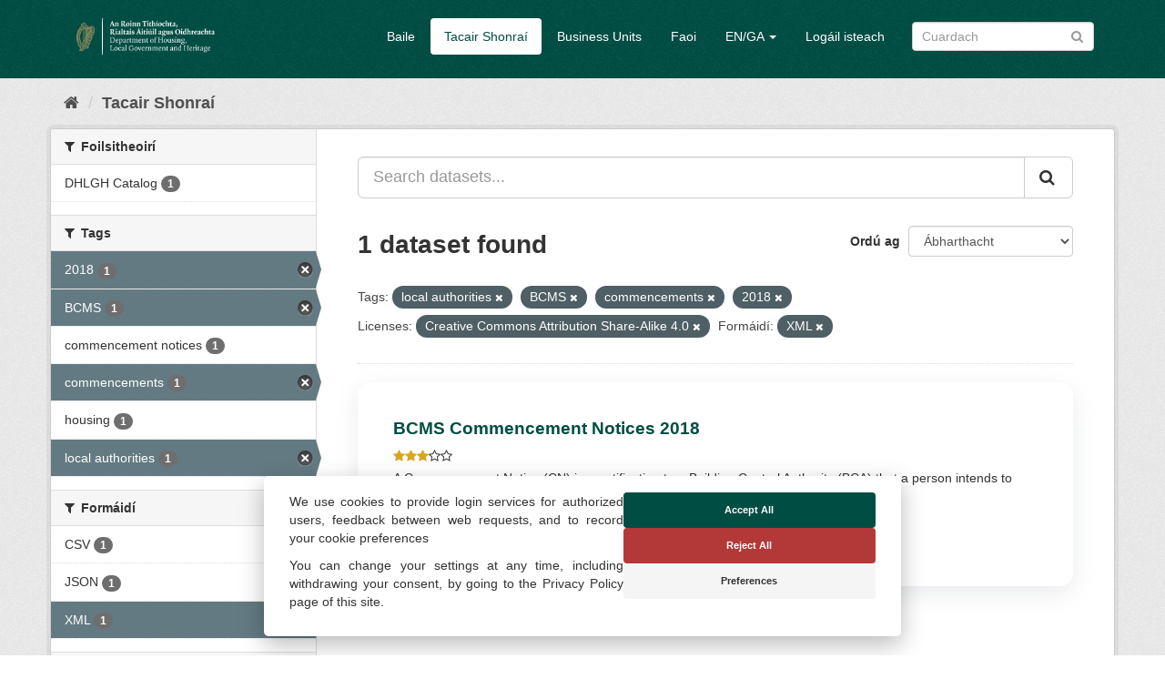

--- FILE ---
content_type: text/html; charset=utf-8
request_url: https://opendata.housing.gov.ie/ga/dataset/?tags=local+authorities&tags=BCMS&tags=commencements&tags=2018&license_id=CC-BY-SA-4.0&res_format=XML
body_size: 23391
content:
<!DOCTYPE html>
<!--[if IE 9]> <html lang="ga" class="ie9"> <![endif]-->
<!--[if gt IE 8]><!--> <html lang="ga"> <!--<![endif]-->
  <head>
    <meta charset="utf-8" />
      <meta name="generator" content="ckan 2.9.13" />
      <meta name="viewport" content="width=device-width, initial-scale=1.0">
    <title>Tacar sonraí - DHLGH Open Data</title>

    
    
    <link rel="shortcut icon" href="/img/favicon.ico" />
    
    
        <link rel="alternate" type="text/n3" href="https://opendata.housing.gov.ie/ga/catalog.n3"/>
        <link rel="alternate" type="text/turtle" href="https://opendata.housing.gov.ie/ga/catalog.ttl"/>
        <link rel="alternate" type="application/rdf+xml" href="https://opendata.housing.gov.ie/ga/catalog.xml"/>
        <link rel="alternate" type="application/ld+json" href="https://opendata.housing.gov.ie/ga/catalog.jsonld"/>
    


  
    
    

      
      
      
    


    
    


    
    


  




    
      
      
    

    
    <link href="/webassets/base/2471d0b8_main.css" rel="stylesheet"/>
<link href="/webassets/cookieconsent/cookieconsent_cd9828df.css" rel="stylesheet"/>
<link href="/webassets/ckanext-geoview/77c3ca23_geo-resource-styles.css" rel="stylesheet"/>
<link href="/webassets/ckanext-harvest/c95a0af2_harvest_css.css" rel="stylesheet"/>
<link href="/webassets/ckanext-scheming/728ec589_scheming_css.css" rel="stylesheet"/>
<link href="/webassets/psbthemealt/psbthemealt_621f3214.css" rel="stylesheet"/>
    
  </head>

  
  <body data-site-root="https://opendata.housing.gov.ie/" data-locale-root="https://opendata.housing.gov.ie/ga/" >

    
    <div class="sr-only sr-only-focusable"><a href="#content">Skip to content</a></div>
  

  
     




<header class="navbar navbar-static-top masthead">
    
  <div class="container">
    <div class="navbar-right">
      <button data-target="#main-navigation-toggle" data-toggle="collapse" class="navbar-toggle collapsed" type="button" aria-label="expand or collapse" aria-expanded="false">
        <span class="sr-only">Toggle navigation</span>
        <span class="fa fa-bars"></span>
      </button>
    </div>
    <hgroup class="header-image navbar-left">
       
      <a class="logo" href="/ga/"><img src="/img/dhlgh-logo-header.png" alt="DHLGH Open Data" title="DHLGH Open Data" class="img img-responsive" /></a>
       
    </hgroup>

    <div class="collapse navbar-collapse" id="main-navigation-toggle">
      
      <nav class="section navigation">
        <ul class="nav nav-pills">
            
          
          <li><a href="/ga/">Baile</a></li><li class="active"><a href="/ga/dataset/">Tacair Shonraí</a></li><li><a href="/ga/organization/">Business Units</a></li><li><a href="/ga/about">Faoi</a></li>
          
	    
       
          
      
<li class="dropdown">
    <a class="dropdown-toggle" data-toggle="dropdown" role="button" href="#">EN/GA <span
            class="caret"></span></a>
    <ul class="dropdown-menu" role="menu" aria-labelledby="dLabel">
        
        
        <li><a href="/en_GB/dataset/?tags=local+authorities&amp;tags=BCMS&amp;tags=commencements&amp;tags=2018&amp;license_id=CC-BY-SA-4.0&amp;res_format=XML">English</a></li>
        
        
        
        <li><a href="/ga/dataset/?tags=local+authorities&amp;tags=BCMS&amp;tags=commencements&amp;tags=2018&amp;license_id=CC-BY-SA-4.0&amp;res_format=XML">Gaeilge</a></li>
        
        
    </ul>
</li>
      
      
        <li><a href="/ga/user/login">Logáil isteach</a></li>
      
        </ul>
      </nav>
       
      
      <form class="section site-search simple-input" action="/ga/dataset/" method="get">
        <div class="field">
          <label for="field-sitewide-search">Cuardaigh tacair shonraí</label>
          <input id="field-sitewide-search" type="text" class="form-control" name="q" placeholder="Cuardach" aria-label="Search datasets"/>
          <button class="btn-search" type="submit" aria-label="Iontráil"><i class="fa fa-search"></i></button>
        </div>
      </form>
      
      
    </div>
  </div>
</header>

  
    <div class="main">
      <div id="content" class="container">
        
          
            <div class="flash-messages">
              
                
              
            </div>
          

          
            <div class="toolbar" role="navigation" aria-label="Breadcrumb">
              
                
                  <ol class="breadcrumb">
                    
<li class="home"><a href="/ga/" aria-label="Baile"><i class="fa fa-home"></i><span> Baile</span></a></li>
                    
  <li class="active"><a href="/ga/dataset/">Tacair Shonraí</a></li>

                  </ol>
                
              
            </div>
          

          <div class="row wrapper">
            
            
            

            
              <aside class="secondary col-sm-3">
                
                
  <div class="filters">
    <div>
      
        

    
    
	
	    
	    
		<section class="module module-narrow module-shallow">
		    
			<h2 class="module-heading">
			    <i class="fa fa-filter"></i>
			    
			    Foilsitheoirí
			</h2>
		    
		    
			
			    
				<nav aria-label="Foilsitheoirí">
				    <ul class="list-unstyled nav nav-simple nav-facet">
					
					    
					    
					    
					    
					    <li class="nav-item">
						<a href="/ga/dataset/?tags=local+authorities&amp;tags=BCMS&amp;tags=commencements&amp;tags=2018&amp;license_id=CC-BY-SA-4.0&amp;res_format=XML&amp;organization=dhlgh-catalog" title="">
                                                    
						    <span class="item-label">DHLGH Catalog</span>
						    <span class="hidden separator"> - </span>
						    <span class="item-count badge">1</span>
                                                  
						</a>
					    </li>
					
				    </ul>
				</nav>

				<p class="module-footer">
				    
					
				    
				</p>
			    
			

		</section>
	    
	
    

      
        

    
    
	
	    
	    
		<section class="module module-narrow module-shallow">
		    
			<h2 class="module-heading">
			    <i class="fa fa-filter"></i>
			    
			    Tags
			</h2>
		    
		    
			
			    
				<nav aria-label="Tags">
				    <ul class="list-unstyled nav nav-simple nav-facet">
					
					    
					    
					    
					    
					    <li class="nav-item active">
						<a href="/ga/dataset/?tags=local+authorities&amp;tags=BCMS&amp;tags=commencements&amp;license_id=CC-BY-SA-4.0&amp;res_format=XML" title="">
                                                    
						    <span class="item-label">2018</span>
						    <span class="hidden separator"> - </span>
						    <span class="item-count badge">1</span>
                                                  
						</a>
					    </li>
					
					    
					    
					    
					    
					    <li class="nav-item active">
						<a href="/ga/dataset/?tags=local+authorities&amp;tags=commencements&amp;tags=2018&amp;license_id=CC-BY-SA-4.0&amp;res_format=XML" title="">
                                                    
						    <span class="item-label">BCMS</span>
						    <span class="hidden separator"> - </span>
						    <span class="item-count badge">1</span>
                                                  
						</a>
					    </li>
					
					    
					    
					    
					    
					    <li class="nav-item">
						<a href="/ga/dataset/?tags=local+authorities&amp;tags=BCMS&amp;tags=commencements&amp;tags=2018&amp;license_id=CC-BY-SA-4.0&amp;res_format=XML&amp;tags=commencement+notices" title="">
                                                    
						    <span class="item-label">commencement notices</span>
						    <span class="hidden separator"> - </span>
						    <span class="item-count badge">1</span>
                                                  
						</a>
					    </li>
					
					    
					    
					    
					    
					    <li class="nav-item active">
						<a href="/ga/dataset/?tags=local+authorities&amp;tags=BCMS&amp;tags=2018&amp;license_id=CC-BY-SA-4.0&amp;res_format=XML" title="">
                                                    
						    <span class="item-label">commencements</span>
						    <span class="hidden separator"> - </span>
						    <span class="item-count badge">1</span>
                                                  
						</a>
					    </li>
					
					    
					    
					    
					    
					    <li class="nav-item">
						<a href="/ga/dataset/?tags=local+authorities&amp;tags=BCMS&amp;tags=commencements&amp;tags=2018&amp;license_id=CC-BY-SA-4.0&amp;res_format=XML&amp;tags=housing" title="">
                                                    
						    <span class="item-label">housing</span>
						    <span class="hidden separator"> - </span>
						    <span class="item-count badge">1</span>
                                                  
						</a>
					    </li>
					
					    
					    
					    
					    
					    <li class="nav-item active">
						<a href="/ga/dataset/?tags=BCMS&amp;tags=commencements&amp;tags=2018&amp;license_id=CC-BY-SA-4.0&amp;res_format=XML" title="">
                                                    
						    <span class="item-label">local authorities</span>
						    <span class="hidden separator"> - </span>
						    <span class="item-count badge">1</span>
                                                  
						</a>
					    </li>
					
				    </ul>
				</nav>

				<p class="module-footer">
				    
					
				    
				</p>
			    
			

		</section>
	    
	
    

      
        

    
    
	
	    
	    
		<section class="module module-narrow module-shallow">
		    
			<h2 class="module-heading">
			    <i class="fa fa-filter"></i>
			    
			    Formáidí
			</h2>
		    
		    
			
			    
				<nav aria-label="Formáidí">
				    <ul class="list-unstyled nav nav-simple nav-facet">
					
					    
					    
					    
					    
					    <li class="nav-item">
						<a href="/ga/dataset/?tags=local+authorities&amp;tags=BCMS&amp;tags=commencements&amp;tags=2018&amp;license_id=CC-BY-SA-4.0&amp;res_format=XML&amp;res_format=CSV" title="">
                                                    
						    <span class="item-label">CSV</span>
						    <span class="hidden separator"> - </span>
						    <span class="item-count badge">1</span>
                                                  
						</a>
					    </li>
					
					    
					    
					    
					    
					    <li class="nav-item">
						<a href="/ga/dataset/?tags=local+authorities&amp;tags=BCMS&amp;tags=commencements&amp;tags=2018&amp;license_id=CC-BY-SA-4.0&amp;res_format=XML&amp;res_format=JSON" title="">
                                                    
						    <span class="item-label">JSON</span>
						    <span class="hidden separator"> - </span>
						    <span class="item-count badge">1</span>
                                                  
						</a>
					    </li>
					
					    
					    
					    
					    
					    <li class="nav-item active">
						<a href="/ga/dataset/?tags=local+authorities&amp;tags=BCMS&amp;tags=commencements&amp;tags=2018&amp;license_id=CC-BY-SA-4.0" title="">
                                                    
						    <span class="item-label">XML</span>
						    <span class="hidden separator"> - </span>
						    <span class="item-count badge">1</span>
                                                  
						</a>
					    </li>
					
				    </ul>
				</nav>

				<p class="module-footer">
				    
					
				    
				</p>
			    
			

		</section>
	    
	
    

      
        

    
    
	
	    
	    
		<section class="module module-narrow module-shallow">
		    
			<h2 class="module-heading">
			    <i class="fa fa-filter"></i>
			    
			    Licenses
			</h2>
		    
		    
			
			    
				<nav aria-label="Licenses">
				    <ul class="list-unstyled nav nav-simple nav-facet">
					
					    
					    
					    
					    
					    <li class="nav-item active">
						<a href="/ga/dataset/?tags=local+authorities&amp;tags=BCMS&amp;tags=commencements&amp;tags=2018&amp;res_format=XML" title="Creative Commons Attribution Share-Alike 4.0">
                                                    
						    <span class="item-label">Creative Commons At...</span>
						    <span class="hidden separator"> - </span>
						    <span class="item-count badge">1</span>
                                                  
						</a>
					    </li>
					
				    </ul>
				</nav>

				<p class="module-footer">
				    
					
				    
				</p>
			    
			

		</section>
	    
	
    

      
        

    
    
	
	    
	    
		<section class="module module-narrow module-shallow">
		    
			<h2 class="module-heading">
			    <i class="fa fa-filter"></i>
			    
			    Theme
			</h2>
		    
		    
			
			    
				<p class="module-content empty">There are no Theme that match this search</p>
			    
			

		</section>
	    
	
    

      
        

    
    
	
	    
	    
		<section class="module module-narrow module-shallow">
		    
			<h2 class="module-heading">
			    <i class="fa fa-filter"></i>
			    
			    High Value Datasets (HVD)
			</h2>
		    
		    
			
			    
				<p class="module-content empty">There are no High Value Datasets (HVD) that match this search</p>
			    
			

		</section>
	    
	
    

      
        

    
    
	
	    
	    
		<section class="module module-narrow module-shallow">
		    
			<h2 class="module-heading">
			    <i class="fa fa-filter"></i>
			    
			    Oscailteacht
			</h2>
		    
		    
			
			    
				<nav aria-label="Oscailteacht">
				    <ul class="list-unstyled nav nav-simple nav-facet">
					
					    
					    
					    
					    
					    <li class="nav-item">
						<a href="/ga/dataset/?tags=local+authorities&amp;tags=BCMS&amp;tags=commencements&amp;tags=2018&amp;license_id=CC-BY-SA-4.0&amp;res_format=XML&amp;openness_score=3" title="">
                                                    
						    <span class="item-label">3</span>
						    <span class="hidden separator"> - </span>
						    <span class="item-count badge">1</span>
                                                  
						</a>
					    </li>
					
				    </ul>
				</nav>

				<p class="module-footer">
				    
					
				    
				</p>
			    
			

		</section>
	    
	
    

      
    </div>
    <a class="close no-text hide-filters"><i class="fa fa-times-circle"></i><span class="text">close</span></a>
  </div>

              </aside>
            

            
              <div class="primary col-sm-9 col-xs-12" role="main">
                
                
  <section class="module">
    <div class="module-content">
      
        
      
      
        
        
        







<form id="dataset-search-form" class="search-form" method="get" data-module="select-switch">

  
    <div class="input-group search-input-group">
      <input aria-label="Search datasets..." id="field-giant-search" type="text" class="form-control input-lg" name="q" value="" autocomplete="off" placeholder="Search datasets...">
      
      <span class="input-group-btn">
        <button class="btn btn-default btn-lg" type="submit" value="search" aria-label="Iontráil">
          <i class="fa fa-search"></i>
        </button>
      </span>
      
    </div>
  

  
    <span>
  
  

  
  
  
  <input type="hidden" name="tags" value="local authorities" />
  
  
  
  
  
  <input type="hidden" name="tags" value="BCMS" />
  
  
  
  
  
  <input type="hidden" name="tags" value="commencements" />
  
  
  
  
  
  <input type="hidden" name="tags" value="2018" />
  
  
  
  
  
  <input type="hidden" name="license_id" value="CC-BY-SA-4.0" />
  
  
  
  
  
  <input type="hidden" name="res_format" value="XML" />
  
  
  
  </span>
  

  
    
      <div class="form-select form-group control-order-by">
        <label for="field-order-by">Ordú ag</label>
        <select id="field-order-by" name="sort" class="form-control">
          
            
              <option value="score desc, metadata_modified desc" selected="selected">Ábharthacht</option>
            
          
            
              <option value="title_string asc">Ainm suas</option>
            
          
            
              <option value="title_string desc">Ainm síos</option>
            
          
            
              <option value="metadata_modified desc">Athraithe is deireanaí</option>
            
          
            
              <option value="views_recent desc">Móréilimh</option>
            
          
        </select>
        
        <button class="btn btn-default js-hide" type="submit">Go</button>
        
      </div>
    
  

  
    
      <h1>

  
  
  
  

1 dataset found</h1>
    
  

  
    
      <p class="filter-list">
        
          
          <span class="facet">Tags:</span>
          
            <span class="filtered pill">local authorities
              <a href="/ga/dataset/?tags=BCMS&amp;tags=commencements&amp;tags=2018&amp;license_id=CC-BY-SA-4.0&amp;res_format=XML" class="remove" title="Remove"><i class="fa fa-times"></i></a>
            </span>
          
            <span class="filtered pill">BCMS
              <a href="/ga/dataset/?tags=local+authorities&amp;tags=commencements&amp;tags=2018&amp;license_id=CC-BY-SA-4.0&amp;res_format=XML" class="remove" title="Remove"><i class="fa fa-times"></i></a>
            </span>
          
            <span class="filtered pill">commencements
              <a href="/ga/dataset/?tags=local+authorities&amp;tags=BCMS&amp;tags=2018&amp;license_id=CC-BY-SA-4.0&amp;res_format=XML" class="remove" title="Remove"><i class="fa fa-times"></i></a>
            </span>
          
            <span class="filtered pill">2018
              <a href="/ga/dataset/?tags=local+authorities&amp;tags=BCMS&amp;tags=commencements&amp;license_id=CC-BY-SA-4.0&amp;res_format=XML" class="remove" title="Remove"><i class="fa fa-times"></i></a>
            </span>
          
        
          
          <span class="facet">Licenses:</span>
          
            <span class="filtered pill">Creative Commons Attribution Share-Alike 4.0
              <a href="/ga/dataset/?tags=local+authorities&amp;tags=BCMS&amp;tags=commencements&amp;tags=2018&amp;res_format=XML" class="remove" title="Remove"><i class="fa fa-times"></i></a>
            </span>
          
        
          
          <span class="facet">Formáidí:</span>
          
            <span class="filtered pill">XML
              <a href="/ga/dataset/?tags=local+authorities&amp;tags=BCMS&amp;tags=commencements&amp;tags=2018&amp;license_id=CC-BY-SA-4.0" class="remove" title="Remove"><i class="fa fa-times"></i></a>
            </span>
          
        
      </p>
      <a class="show-filters btn btn-default">Filter Results</a>
    
  

</form>




      
      
        

  
    <ul class="dataset-list list-unstyled">
    	
	      
	        






  <li class="dataset-item">
    
      <div class="dataset-content">
        
          <h2 class="dataset-heading">
            
              
            
            
  
  
  <a href="/ga/dataset/bcms-commencement-notices-2018">BCMS Commencement Notices 2018</a>

  

            
              
              
            
          </h2>
        
        
    
        
        
            <div class="package_stars" style="margin-bottom: 4px;">
                
                    <span>
                        <span style="display:inline" class="fa fa-star"></span><span style="display:inline" class="fa fa-star"></span><span style="display:inline" class="fa fa-star"></span><span style="display:inline" class="fa fa-star-o"></span><span style="display:inline" class="fa fa-star-o"></span>
                    </span>
                
            </div>
        
    

        
  
  
    <div>A Commencement Notice (CN) is a notification to a Building Control Authority (BCA) that a person intends to carry out either works or a Material Change of Use to which the...</div>
  

      </div>
      
        
          
            <ul class="dataset-resources list-unstyled">
              
                
                <li>
                  <a href="/ga/dataset/bcms-commencement-notices-2018" class="label label-default" data-format="json">JSON</a>
                </li>
                
                <li>
                  <a href="/ga/dataset/bcms-commencement-notices-2018" class="label label-default" data-format="csv">CSV</a>
                </li>
                
                <li>
                  <a href="/ga/dataset/bcms-commencement-notices-2018" class="label label-default" data-format="xml">XML</a>
                </li>
                
              
            </ul>
          
        
      
    
  </li>

	      
	    
    </ul>
  

      
    </div>

    
      
    
  </section>

  
    <section class="module">
      <div class="module-content">
        
          <small>
            
            
            
          You can also access this registry using the <a href="/ga/api/3">API</a> (see <a href="http://docs.ckan.org/en/2.9/api/">API Docs</a>).
          </small>
        
      </div>
    </section>
  

              </div>
            
          </div>
        
      </div>
    </div>
  
    <footer class="footer-site">
  <div class="container">
    
    <section class="footer-section">
<div class="container">
    <div class="row">
        <div class="col-xs-12 col-md-3 col-sm-12">
            <img src="/img/dpt-logo-standard-color.png" alt="derilinx logo" class="img img-responsive" />
        </div>
        <div class="col-xs-4 col-md-3 col-sm-4">
            <p><a href="/ga/about" class="text-decoration-none">Faoi</a></p>
            
        </div>
        <div class="col-xs-4 col-md-3 col-sm-4">
            <p><a href="/cookie-and-privacy-policy">Polasaí príobháideachais</a></p>
        </div>
        <div class="col-xs-4 col-md-3 col-sm-4">
            <p>Powered by <a class="footer-link" href="http://ckan.org" class="text-decoration-none"><img src="/img/ckan-logo.png" alt="derilinx logo" class="img-fluid footer-logo" /></a></p>
            <p>Site by <a class="footer-link" href="https://derilinx.com" class="text-decoration-none"><img src="/img/derilinxthumb.png" alt="derilinx logo" class="img-fluid footer-logo" /> Derilinx</a></p>
          
            
            <p><a href="/ga/user/login">Logáil isteach</a></p>
            
        </div>
    </div>
</div>
</section>
    
  </div>

  
    
  
</footer>
  
  
  
  
    
  
  


    



    <script src="https://cdn.usefathom.com/script.js" data-site="KKJBMUTE" defer></script>



      

    
    
    <link href="/webassets/vendor/f3b8236b_select2.css" rel="stylesheet"/>
<link href="/webassets/vendor/0b01aef1_font-awesome.css" rel="stylesheet"/>
    <script src="/webassets/vendor/d8ae4bed_jquery.js" type="text/javascript"></script>
<script src="/webassets/vendor/fb6095a0_vendor.js" type="text/javascript"></script>
<script src="/webassets/vendor/580fa18d_bootstrap.js" type="text/javascript"></script>
<script src="/webassets/base/15a18f6c_main.js" type="text/javascript"></script>
<script src="/webassets/base/54c75ef1_ckan.js" type="text/javascript"></script>
<script src="/webassets/base/cd2c0272_tracking.js" type="text/javascript"></script>
<script src="/webassets/cookieconsent/cookieconsent_d1fd906c.js" type="text/javascript"></script>
  </body>
</html>